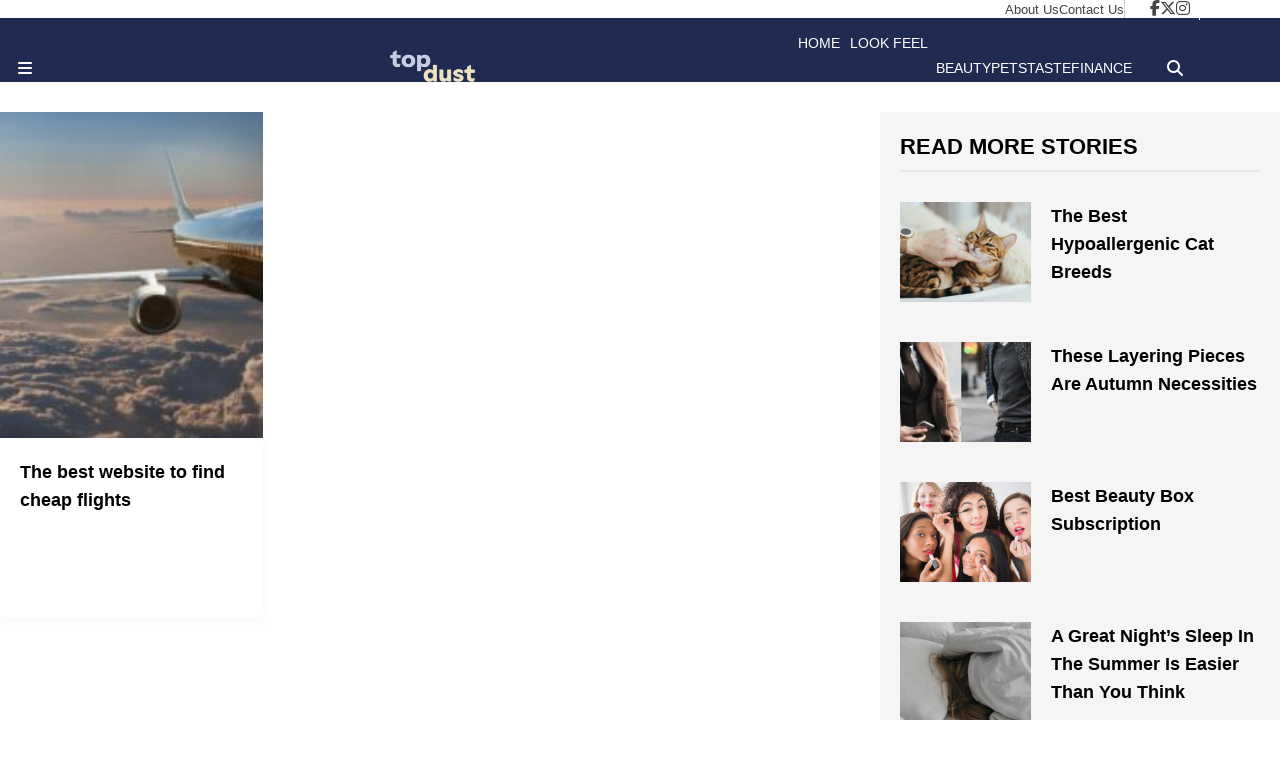

--- FILE ---
content_type: text/html; charset=UTF-8
request_url: https://www.topdust.com/tag/cheapest-airlines
body_size: 13869
content:

<!doctype html>
<html lang="en-US">

<head>
	<meta charset="UTF-8">
	<meta name="viewport" content="width=device-width, initial-scale=1">
	<link rel="profile" href="https://gmpg.org/xfn/11">

	<script
				type="text/javascript"
				src="https://app.termly.io/resource-blocker/eb087b28-39ab-4aeb-a733-5352e6eeaef1">
			</script><meta name='robots' content='index, follow, max-image-preview:large, max-snippet:-1, max-video-preview:-1' />

	<!-- This site is optimized with the Yoast SEO plugin v23.5 - https://yoast.com/wordpress/plugins/seo/ -->
	<title>cheapest airlines Archives - topdust</title>
	<link rel="canonical" href="https://www.topdust.com/tag/cheapest-airlines" />
	<meta property="og:locale" content="en_US" />
	<meta property="og:type" content="article" />
	<meta property="og:title" content="cheapest airlines Archives - topdust" />
	<meta property="og:url" content="https://www.topdust.com/tag/cheapest-airlines" />
	<meta property="og:site_name" content="topdust" />
	<meta name="twitter:card" content="summary_large_image" />
	<script type="application/ld+json" class="yoast-schema-graph">{"@context":"https://schema.org","@graph":[{"@type":"CollectionPage","@id":"https://www.topdust.com/tag/cheapest-airlines","url":"https://www.topdust.com/tag/cheapest-airlines","name":"cheapest airlines Archives - topdust","isPartOf":{"@id":"https://www.topdust.com/#website"},"primaryImageOfPage":{"@id":"https://www.topdust.com/tag/cheapest-airlines#primaryimage"},"image":{"@id":"https://www.topdust.com/tag/cheapest-airlines#primaryimage"},"thumbnailUrl":"https://www.topdust.com/wp-content/uploads/2017/04/origin-5.jpg","breadcrumb":{"@id":"https://www.topdust.com/tag/cheapest-airlines#breadcrumb"},"inLanguage":"en-US"},{"@type":"ImageObject","inLanguage":"en-US","@id":"https://www.topdust.com/tag/cheapest-airlines#primaryimage","url":"https://www.topdust.com/wp-content/uploads/2017/04/origin-5.jpg","contentUrl":"https://www.topdust.com/wp-content/uploads/2017/04/origin-5.jpg","width":506,"height":338,"caption":""},{"@type":"BreadcrumbList","@id":"https://www.topdust.com/tag/cheapest-airlines#breadcrumb","itemListElement":[{"@type":"ListItem","position":1,"name":"Home","item":"https://www.topdust.com/"},{"@type":"ListItem","position":2,"name":"cheapest airlines"}]},{"@type":"WebSite","@id":"https://www.topdust.com/#website","url":"https://www.topdust.com/","name":"topdust","description":"","publisher":{"@id":"https://www.topdust.com/#organization"},"potentialAction":[{"@type":"SearchAction","target":{"@type":"EntryPoint","urlTemplate":"https://www.topdust.com/?s={search_term_string}"},"query-input":{"@type":"PropertyValueSpecification","valueRequired":true,"valueName":"search_term_string"}}],"inLanguage":"en-US"},{"@type":"Organization","@id":"https://www.topdust.com/#organization","name":"topdust","url":"https://www.topdust.com/","logo":{"@type":"ImageObject","inLanguage":"en-US","@id":"https://www.topdust.com/#/schema/logo/image/","url":"https://www.topdust.com/wp-content/uploads/2024/10/topdust-logo.png","contentUrl":"https://www.topdust.com/wp-content/uploads/2024/10/topdust-logo.png","width":2729,"height":1013,"caption":"topdust"},"image":{"@id":"https://www.topdust.com/#/schema/logo/image/"}}]}</script>
	<!-- / Yoast SEO plugin. -->


<link rel='dns-prefetch' href='//www.topdust.com' />
<link rel='dns-prefetch' href='//kit.fontawesome.com' />
<link rel='dns-prefetch' href='//www.tiktok.com' />
<link rel='dns-prefetch' href='//www.instagram.com' />
<link rel='dns-prefetch' href='//www.googletagmanager.com' />
<link rel='dns-prefetch' href='//stats.wp.com' />
<link rel='dns-prefetch' href='//use.fontawesome.com' />
<link rel="alternate" type="application/rss+xml" title="topdust &raquo; Feed" href="https://www.topdust.com/feed" />
<link rel="alternate" type="application/rss+xml" title="topdust &raquo; Comments Feed" href="https://www.topdust.com/comments/feed" />
<link rel="alternate" type="application/rss+xml" title="topdust &raquo; cheapest airlines Tag Feed" href="https://www.topdust.com/tag/cheapest-airlines/feed" />
<style id='wp-img-auto-sizes-contain-inline-css'>
img:is([sizes=auto i],[sizes^="auto," i]){contain-intrinsic-size:3000px 1500px}
/*# sourceURL=wp-img-auto-sizes-contain-inline-css */
</style>
<style id='wp-emoji-styles-inline-css'>

	img.wp-smiley, img.emoji {
		display: inline !important;
		border: none !important;
		box-shadow: none !important;
		height: 1em !important;
		width: 1em !important;
		margin: 0 0.07em !important;
		vertical-align: -0.1em !important;
		background: none !important;
		padding: 0 !important;
	}
/*# sourceURL=wp-emoji-styles-inline-css */
</style>
<link rel='stylesheet' id='wp-block-library-css' href='https://www.topdust.com/wp-includes/css/dist/block-library/style.min.css?ver=6.9' media='all' />
<style id='global-styles-inline-css'>
:root{--wp--preset--aspect-ratio--square: 1;--wp--preset--aspect-ratio--4-3: 4/3;--wp--preset--aspect-ratio--3-4: 3/4;--wp--preset--aspect-ratio--3-2: 3/2;--wp--preset--aspect-ratio--2-3: 2/3;--wp--preset--aspect-ratio--16-9: 16/9;--wp--preset--aspect-ratio--9-16: 9/16;--wp--preset--color--black: #000000;--wp--preset--color--cyan-bluish-gray: #abb8c3;--wp--preset--color--white: #ffffff;--wp--preset--color--pale-pink: #f78da7;--wp--preset--color--vivid-red: #cf2e2e;--wp--preset--color--luminous-vivid-orange: #ff6900;--wp--preset--color--luminous-vivid-amber: #fcb900;--wp--preset--color--light-green-cyan: #7bdcb5;--wp--preset--color--vivid-green-cyan: #00d084;--wp--preset--color--pale-cyan-blue: #8ed1fc;--wp--preset--color--vivid-cyan-blue: #0693e3;--wp--preset--color--vivid-purple: #9b51e0;--wp--preset--gradient--vivid-cyan-blue-to-vivid-purple: linear-gradient(135deg,rgb(6,147,227) 0%,rgb(155,81,224) 100%);--wp--preset--gradient--light-green-cyan-to-vivid-green-cyan: linear-gradient(135deg,rgb(122,220,180) 0%,rgb(0,208,130) 100%);--wp--preset--gradient--luminous-vivid-amber-to-luminous-vivid-orange: linear-gradient(135deg,rgb(252,185,0) 0%,rgb(255,105,0) 100%);--wp--preset--gradient--luminous-vivid-orange-to-vivid-red: linear-gradient(135deg,rgb(255,105,0) 0%,rgb(207,46,46) 100%);--wp--preset--gradient--very-light-gray-to-cyan-bluish-gray: linear-gradient(135deg,rgb(238,238,238) 0%,rgb(169,184,195) 100%);--wp--preset--gradient--cool-to-warm-spectrum: linear-gradient(135deg,rgb(74,234,220) 0%,rgb(151,120,209) 20%,rgb(207,42,186) 40%,rgb(238,44,130) 60%,rgb(251,105,98) 80%,rgb(254,248,76) 100%);--wp--preset--gradient--blush-light-purple: linear-gradient(135deg,rgb(255,206,236) 0%,rgb(152,150,240) 100%);--wp--preset--gradient--blush-bordeaux: linear-gradient(135deg,rgb(254,205,165) 0%,rgb(254,45,45) 50%,rgb(107,0,62) 100%);--wp--preset--gradient--luminous-dusk: linear-gradient(135deg,rgb(255,203,112) 0%,rgb(199,81,192) 50%,rgb(65,88,208) 100%);--wp--preset--gradient--pale-ocean: linear-gradient(135deg,rgb(255,245,203) 0%,rgb(182,227,212) 50%,rgb(51,167,181) 100%);--wp--preset--gradient--electric-grass: linear-gradient(135deg,rgb(202,248,128) 0%,rgb(113,206,126) 100%);--wp--preset--gradient--midnight: linear-gradient(135deg,rgb(2,3,129) 0%,rgb(40,116,252) 100%);--wp--preset--font-size--small: 13px;--wp--preset--font-size--medium: 20px;--wp--preset--font-size--large: 36px;--wp--preset--font-size--x-large: 42px;--wp--preset--spacing--20: 0.44rem;--wp--preset--spacing--30: 0.67rem;--wp--preset--spacing--40: 1rem;--wp--preset--spacing--50: 1.5rem;--wp--preset--spacing--60: 2.25rem;--wp--preset--spacing--70: 3.38rem;--wp--preset--spacing--80: 5.06rem;--wp--preset--shadow--natural: 6px 6px 9px rgba(0, 0, 0, 0.2);--wp--preset--shadow--deep: 12px 12px 50px rgba(0, 0, 0, 0.4);--wp--preset--shadow--sharp: 6px 6px 0px rgba(0, 0, 0, 0.2);--wp--preset--shadow--outlined: 6px 6px 0px -3px rgb(255, 255, 255), 6px 6px rgb(0, 0, 0);--wp--preset--shadow--crisp: 6px 6px 0px rgb(0, 0, 0);}:where(.is-layout-flex){gap: 0.5em;}:where(.is-layout-grid){gap: 0.5em;}body .is-layout-flex{display: flex;}.is-layout-flex{flex-wrap: wrap;align-items: center;}.is-layout-flex > :is(*, div){margin: 0;}body .is-layout-grid{display: grid;}.is-layout-grid > :is(*, div){margin: 0;}:where(.wp-block-columns.is-layout-flex){gap: 2em;}:where(.wp-block-columns.is-layout-grid){gap: 2em;}:where(.wp-block-post-template.is-layout-flex){gap: 1.25em;}:where(.wp-block-post-template.is-layout-grid){gap: 1.25em;}.has-black-color{color: var(--wp--preset--color--black) !important;}.has-cyan-bluish-gray-color{color: var(--wp--preset--color--cyan-bluish-gray) !important;}.has-white-color{color: var(--wp--preset--color--white) !important;}.has-pale-pink-color{color: var(--wp--preset--color--pale-pink) !important;}.has-vivid-red-color{color: var(--wp--preset--color--vivid-red) !important;}.has-luminous-vivid-orange-color{color: var(--wp--preset--color--luminous-vivid-orange) !important;}.has-luminous-vivid-amber-color{color: var(--wp--preset--color--luminous-vivid-amber) !important;}.has-light-green-cyan-color{color: var(--wp--preset--color--light-green-cyan) !important;}.has-vivid-green-cyan-color{color: var(--wp--preset--color--vivid-green-cyan) !important;}.has-pale-cyan-blue-color{color: var(--wp--preset--color--pale-cyan-blue) !important;}.has-vivid-cyan-blue-color{color: var(--wp--preset--color--vivid-cyan-blue) !important;}.has-vivid-purple-color{color: var(--wp--preset--color--vivid-purple) !important;}.has-black-background-color{background-color: var(--wp--preset--color--black) !important;}.has-cyan-bluish-gray-background-color{background-color: var(--wp--preset--color--cyan-bluish-gray) !important;}.has-white-background-color{background-color: var(--wp--preset--color--white) !important;}.has-pale-pink-background-color{background-color: var(--wp--preset--color--pale-pink) !important;}.has-vivid-red-background-color{background-color: var(--wp--preset--color--vivid-red) !important;}.has-luminous-vivid-orange-background-color{background-color: var(--wp--preset--color--luminous-vivid-orange) !important;}.has-luminous-vivid-amber-background-color{background-color: var(--wp--preset--color--luminous-vivid-amber) !important;}.has-light-green-cyan-background-color{background-color: var(--wp--preset--color--light-green-cyan) !important;}.has-vivid-green-cyan-background-color{background-color: var(--wp--preset--color--vivid-green-cyan) !important;}.has-pale-cyan-blue-background-color{background-color: var(--wp--preset--color--pale-cyan-blue) !important;}.has-vivid-cyan-blue-background-color{background-color: var(--wp--preset--color--vivid-cyan-blue) !important;}.has-vivid-purple-background-color{background-color: var(--wp--preset--color--vivid-purple) !important;}.has-black-border-color{border-color: var(--wp--preset--color--black) !important;}.has-cyan-bluish-gray-border-color{border-color: var(--wp--preset--color--cyan-bluish-gray) !important;}.has-white-border-color{border-color: var(--wp--preset--color--white) !important;}.has-pale-pink-border-color{border-color: var(--wp--preset--color--pale-pink) !important;}.has-vivid-red-border-color{border-color: var(--wp--preset--color--vivid-red) !important;}.has-luminous-vivid-orange-border-color{border-color: var(--wp--preset--color--luminous-vivid-orange) !important;}.has-luminous-vivid-amber-border-color{border-color: var(--wp--preset--color--luminous-vivid-amber) !important;}.has-light-green-cyan-border-color{border-color: var(--wp--preset--color--light-green-cyan) !important;}.has-vivid-green-cyan-border-color{border-color: var(--wp--preset--color--vivid-green-cyan) !important;}.has-pale-cyan-blue-border-color{border-color: var(--wp--preset--color--pale-cyan-blue) !important;}.has-vivid-cyan-blue-border-color{border-color: var(--wp--preset--color--vivid-cyan-blue) !important;}.has-vivid-purple-border-color{border-color: var(--wp--preset--color--vivid-purple) !important;}.has-vivid-cyan-blue-to-vivid-purple-gradient-background{background: var(--wp--preset--gradient--vivid-cyan-blue-to-vivid-purple) !important;}.has-light-green-cyan-to-vivid-green-cyan-gradient-background{background: var(--wp--preset--gradient--light-green-cyan-to-vivid-green-cyan) !important;}.has-luminous-vivid-amber-to-luminous-vivid-orange-gradient-background{background: var(--wp--preset--gradient--luminous-vivid-amber-to-luminous-vivid-orange) !important;}.has-luminous-vivid-orange-to-vivid-red-gradient-background{background: var(--wp--preset--gradient--luminous-vivid-orange-to-vivid-red) !important;}.has-very-light-gray-to-cyan-bluish-gray-gradient-background{background: var(--wp--preset--gradient--very-light-gray-to-cyan-bluish-gray) !important;}.has-cool-to-warm-spectrum-gradient-background{background: var(--wp--preset--gradient--cool-to-warm-spectrum) !important;}.has-blush-light-purple-gradient-background{background: var(--wp--preset--gradient--blush-light-purple) !important;}.has-blush-bordeaux-gradient-background{background: var(--wp--preset--gradient--blush-bordeaux) !important;}.has-luminous-dusk-gradient-background{background: var(--wp--preset--gradient--luminous-dusk) !important;}.has-pale-ocean-gradient-background{background: var(--wp--preset--gradient--pale-ocean) !important;}.has-electric-grass-gradient-background{background: var(--wp--preset--gradient--electric-grass) !important;}.has-midnight-gradient-background{background: var(--wp--preset--gradient--midnight) !important;}.has-small-font-size{font-size: var(--wp--preset--font-size--small) !important;}.has-medium-font-size{font-size: var(--wp--preset--font-size--medium) !important;}.has-large-font-size{font-size: var(--wp--preset--font-size--large) !important;}.has-x-large-font-size{font-size: var(--wp--preset--font-size--x-large) !important;}
/*# sourceURL=global-styles-inline-css */
</style>

<style id='classic-theme-styles-inline-css'>
/*! This file is auto-generated */
.wp-block-button__link{color:#fff;background-color:#32373c;border-radius:9999px;box-shadow:none;text-decoration:none;padding:calc(.667em + 2px) calc(1.333em + 2px);font-size:1.125em}.wp-block-file__button{background:#32373c;color:#fff;text-decoration:none}
/*# sourceURL=/wp-includes/css/classic-themes.min.css */
</style>
<link rel='stylesheet' id='contact-form-7-css' href='https://www.topdust.com/wp-content/plugins/contact-form-7/includes/css/styles.css?ver=5.9.8' media='all' />
<link rel='stylesheet' id='topdust-style-css' href='https://www.topdust.com/wp-content/themes/topdust/style.css?ver=1768900173' media='all' />
<link rel='stylesheet' id='font-awesome-official-css' href='https://use.fontawesome.com/releases/v6.6.0/css/all.css' media='all' integrity="sha384-h/hnnw1Bi4nbpD6kE7nYfCXzovi622sY5WBxww8ARKwpdLj5kUWjRuyiXaD1U2JT" crossorigin="anonymous" />
<link rel='stylesheet' id='font-awesome-official-v4shim-css' href='https://use.fontawesome.com/releases/v6.6.0/css/v4-shims.css' media='all' integrity="sha384-Heamg4F/EELwbmnBJapxaWTkcdX/DCrJpYgSshI5BkI7xghn3RvDcpG+1xUJt/7K" crossorigin="anonymous" />
<script src="https://www.topdust.com/wp-includes/js/jquery/jquery.min.js?ver=3.7.1" id="jquery-core-js"></script>
<script src="https://www.topdust.com/wp-includes/js/jquery/jquery-migrate.min.js?ver=3.4.1" id="jquery-migrate-js"></script>

<!-- Google tag (gtag.js) snippet added by Site Kit -->

<!-- Google Analytics snippet added by Site Kit -->
<script src="https://www.googletagmanager.com/gtag/js?id=GT-K4ZVWMF" id="google_gtagjs-js" async></script>
<script id="google_gtagjs-js-after">
window.dataLayer = window.dataLayer || [];function gtag(){dataLayer.push(arguments);}
gtag("set","linker",{"domains":["www.topdust.com"]});
gtag("js", new Date());
gtag("set", "developer_id.dZTNiMT", true);
gtag("config", "GT-K4ZVWMF");
//# sourceURL=google_gtagjs-js-after
</script>

<!-- End Google tag (gtag.js) snippet added by Site Kit -->
<link rel="https://api.w.org/" href="https://www.topdust.com/wp-json/" /><link rel="alternate" title="JSON" type="application/json" href="https://www.topdust.com/wp-json/wp/v2/tags/9053" /><link rel="EditURI" type="application/rsd+xml" title="RSD" href="https://www.topdust.com/xmlrpc.php?rsd" />
<meta name="generator" content="WordPress 6.9" />
<meta name="generator" content="Site Kit by Google 1.136.0" />		<script type="text/javascript">
				(function(c,l,a,r,i,t,y){
					c[a]=c[a]||function(){(c[a].q=c[a].q||[]).push(arguments)};t=l.createElement(r);t.async=1;
					t.src="https://www.clarity.ms/tag/"+i+"?ref=wordpress";y=l.getElementsByTagName(r)[0];y.parentNode.insertBefore(t,y);
				})(window, document, "clarity", "script", "ok3dc35dx4");
		</script>
			<style>img#wpstats{display:none}</style>
		<meta name="google-site-verification" content="4TaxXH0CcOCN2JKZcvRSoHkm7mbpuxEnHm-RXGHRdYA"><meta name="generator" content="Elementor 3.24.0; features: e_font_icon_svg, additional_custom_breakpoints, e_optimized_control_loading, e_element_cache; settings: css_print_method-external, google_font-enabled, font_display-swap">
			<style>
				.e-con.e-parent:nth-of-type(n+4):not(.e-lazyloaded):not(.e-no-lazyload),
				.e-con.e-parent:nth-of-type(n+4):not(.e-lazyloaded):not(.e-no-lazyload) * {
					background-image: none !important;
				}
				@media screen and (max-height: 1024px) {
					.e-con.e-parent:nth-of-type(n+3):not(.e-lazyloaded):not(.e-no-lazyload),
					.e-con.e-parent:nth-of-type(n+3):not(.e-lazyloaded):not(.e-no-lazyload) * {
						background-image: none !important;
					}
				}
				@media screen and (max-height: 640px) {
					.e-con.e-parent:nth-of-type(n+2):not(.e-lazyloaded):not(.e-no-lazyload),
					.e-con.e-parent:nth-of-type(n+2):not(.e-lazyloaded):not(.e-no-lazyload) * {
						background-image: none !important;
					}
				}
			</style>
			<style type="text/css">.saboxplugin-wrap{-webkit-box-sizing:border-box;-moz-box-sizing:border-box;-ms-box-sizing:border-box;box-sizing:border-box;border:1px solid #eee;width:100%;clear:both;display:block;overflow:hidden;word-wrap:break-word;position:relative}.saboxplugin-wrap .saboxplugin-gravatar{float:left;padding:0 20px 20px 20px}.saboxplugin-wrap .saboxplugin-gravatar img{max-width:100px;height:auto;border-radius:0;}.saboxplugin-wrap .saboxplugin-authorname{font-size:18px;line-height:1;margin:20px 0 0 20px;display:block}.saboxplugin-wrap .saboxplugin-authorname a{text-decoration:none}.saboxplugin-wrap .saboxplugin-authorname a:focus{outline:0}.saboxplugin-wrap .saboxplugin-desc{display:block;margin:5px 20px}.saboxplugin-wrap .saboxplugin-desc a{text-decoration:underline}.saboxplugin-wrap .saboxplugin-desc p{margin:5px 0 12px}.saboxplugin-wrap .saboxplugin-web{margin:0 20px 15px;text-align:left}.saboxplugin-wrap .sab-web-position{text-align:right}.saboxplugin-wrap .saboxplugin-web a{color:#ccc;text-decoration:none}.saboxplugin-wrap .saboxplugin-socials{position:relative;display:block;background:#fcfcfc;padding:5px;border-top:1px solid #eee}.saboxplugin-wrap .saboxplugin-socials a svg{width:20px;height:20px}.saboxplugin-wrap .saboxplugin-socials a svg .st2{fill:#fff; transform-origin:center center;}.saboxplugin-wrap .saboxplugin-socials a svg .st1{fill:rgba(0,0,0,.3)}.saboxplugin-wrap .saboxplugin-socials a:hover{opacity:.8;-webkit-transition:opacity .4s;-moz-transition:opacity .4s;-o-transition:opacity .4s;transition:opacity .4s;box-shadow:none!important;-webkit-box-shadow:none!important}.saboxplugin-wrap .saboxplugin-socials .saboxplugin-icon-color{box-shadow:none;padding:0;border:0;-webkit-transition:opacity .4s;-moz-transition:opacity .4s;-o-transition:opacity .4s;transition:opacity .4s;display:inline-block;color:#fff;font-size:0;text-decoration:inherit;margin:5px;-webkit-border-radius:0;-moz-border-radius:0;-ms-border-radius:0;-o-border-radius:0;border-radius:0;overflow:hidden}.saboxplugin-wrap .saboxplugin-socials .saboxplugin-icon-grey{text-decoration:inherit;box-shadow:none;position:relative;display:-moz-inline-stack;display:inline-block;vertical-align:middle;zoom:1;margin:10px 5px;color:#444;fill:#444}.clearfix:after,.clearfix:before{content:' ';display:table;line-height:0;clear:both}.ie7 .clearfix{zoom:1}.saboxplugin-socials.sabox-colored .saboxplugin-icon-color .sab-twitch{border-color:#38245c}.saboxplugin-socials.sabox-colored .saboxplugin-icon-color .sab-addthis{border-color:#e91c00}.saboxplugin-socials.sabox-colored .saboxplugin-icon-color .sab-behance{border-color:#003eb0}.saboxplugin-socials.sabox-colored .saboxplugin-icon-color .sab-delicious{border-color:#06c}.saboxplugin-socials.sabox-colored .saboxplugin-icon-color .sab-deviantart{border-color:#036824}.saboxplugin-socials.sabox-colored .saboxplugin-icon-color .sab-digg{border-color:#00327c}.saboxplugin-socials.sabox-colored .saboxplugin-icon-color .sab-dribbble{border-color:#ba1655}.saboxplugin-socials.sabox-colored .saboxplugin-icon-color .sab-facebook{border-color:#1e2e4f}.saboxplugin-socials.sabox-colored .saboxplugin-icon-color .sab-flickr{border-color:#003576}.saboxplugin-socials.sabox-colored .saboxplugin-icon-color .sab-github{border-color:#264874}.saboxplugin-socials.sabox-colored .saboxplugin-icon-color .sab-google{border-color:#0b51c5}.saboxplugin-socials.sabox-colored .saboxplugin-icon-color .sab-googleplus{border-color:#96271a}.saboxplugin-socials.sabox-colored .saboxplugin-icon-color .sab-html5{border-color:#902e13}.saboxplugin-socials.sabox-colored .saboxplugin-icon-color .sab-instagram{border-color:#1630aa}.saboxplugin-socials.sabox-colored .saboxplugin-icon-color .sab-linkedin{border-color:#00344f}.saboxplugin-socials.sabox-colored .saboxplugin-icon-color .sab-pinterest{border-color:#5b040e}.saboxplugin-socials.sabox-colored .saboxplugin-icon-color .sab-reddit{border-color:#992900}.saboxplugin-socials.sabox-colored .saboxplugin-icon-color .sab-rss{border-color:#a43b0a}.saboxplugin-socials.sabox-colored .saboxplugin-icon-color .sab-sharethis{border-color:#5d8420}.saboxplugin-socials.sabox-colored .saboxplugin-icon-color .sab-skype{border-color:#00658a}.saboxplugin-socials.sabox-colored .saboxplugin-icon-color .sab-soundcloud{border-color:#995200}.saboxplugin-socials.sabox-colored .saboxplugin-icon-color .sab-spotify{border-color:#0f612c}.saboxplugin-socials.sabox-colored .saboxplugin-icon-color .sab-stackoverflow{border-color:#a95009}.saboxplugin-socials.sabox-colored .saboxplugin-icon-color .sab-steam{border-color:#006388}.saboxplugin-socials.sabox-colored .saboxplugin-icon-color .sab-user_email{border-color:#b84e05}.saboxplugin-socials.sabox-colored .saboxplugin-icon-color .sab-stumbleUpon{border-color:#9b280e}.saboxplugin-socials.sabox-colored .saboxplugin-icon-color .sab-tumblr{border-color:#10151b}.saboxplugin-socials.sabox-colored .saboxplugin-icon-color .sab-twitter{border-color:#0967a0}.saboxplugin-socials.sabox-colored .saboxplugin-icon-color .sab-vimeo{border-color:#0d7091}.saboxplugin-socials.sabox-colored .saboxplugin-icon-color .sab-windows{border-color:#003f71}.saboxplugin-socials.sabox-colored .saboxplugin-icon-color .sab-whatsapp{border-color:#003f71}.saboxplugin-socials.sabox-colored .saboxplugin-icon-color .sab-wordpress{border-color:#0f3647}.saboxplugin-socials.sabox-colored .saboxplugin-icon-color .sab-yahoo{border-color:#14002d}.saboxplugin-socials.sabox-colored .saboxplugin-icon-color .sab-youtube{border-color:#900}.saboxplugin-socials.sabox-colored .saboxplugin-icon-color .sab-xing{border-color:#000202}.saboxplugin-socials.sabox-colored .saboxplugin-icon-color .sab-mixcloud{border-color:#2475a0}.saboxplugin-socials.sabox-colored .saboxplugin-icon-color .sab-vk{border-color:#243549}.saboxplugin-socials.sabox-colored .saboxplugin-icon-color .sab-medium{border-color:#00452c}.saboxplugin-socials.sabox-colored .saboxplugin-icon-color .sab-quora{border-color:#420e00}.saboxplugin-socials.sabox-colored .saboxplugin-icon-color .sab-meetup{border-color:#9b181c}.saboxplugin-socials.sabox-colored .saboxplugin-icon-color .sab-goodreads{border-color:#000}.saboxplugin-socials.sabox-colored .saboxplugin-icon-color .sab-snapchat{border-color:#999700}.saboxplugin-socials.sabox-colored .saboxplugin-icon-color .sab-500px{border-color:#00557f}.saboxplugin-socials.sabox-colored .saboxplugin-icon-color .sab-mastodont{border-color:#185886}.sabox-plus-item{margin-bottom:20px}@media screen and (max-width:480px){.saboxplugin-wrap{text-align:center}.saboxplugin-wrap .saboxplugin-gravatar{float:none;padding:20px 0;text-align:center;margin:0 auto;display:block}.saboxplugin-wrap .saboxplugin-gravatar img{float:none;display:inline-block;display:-moz-inline-stack;vertical-align:middle;zoom:1}.saboxplugin-wrap .saboxplugin-desc{margin:0 10px 20px;text-align:center}.saboxplugin-wrap .saboxplugin-authorname{text-align:center;margin:10px 0 20px}}body .saboxplugin-authorname a,body .saboxplugin-authorname a:hover{box-shadow:none;-webkit-box-shadow:none}a.sab-profile-edit{font-size:16px!important;line-height:1!important}.sab-edit-settings a,a.sab-profile-edit{color:#0073aa!important;box-shadow:none!important;-webkit-box-shadow:none!important}.sab-edit-settings{margin-right:15px;position:absolute;right:0;z-index:2;bottom:10px;line-height:20px}.sab-edit-settings i{margin-left:5px}.saboxplugin-socials{line-height:1!important}.rtl .saboxplugin-wrap .saboxplugin-gravatar{float:right}.rtl .saboxplugin-wrap .saboxplugin-authorname{display:flex;align-items:center}.rtl .saboxplugin-wrap .saboxplugin-authorname .sab-profile-edit{margin-right:10px}.rtl .sab-edit-settings{right:auto;left:0}img.sab-custom-avatar{max-width:75px;}.saboxplugin-wrap {margin-top:20px; margin-bottom:0px; padding: 0px 0px }.saboxplugin-wrap .saboxplugin-authorname {font-size:18px; line-height:25px;}.saboxplugin-wrap .saboxplugin-desc p, .saboxplugin-wrap .saboxplugin-desc {font-size:14px !important; line-height:21px !important;}.saboxplugin-wrap .saboxplugin-web {font-size:14px;}.saboxplugin-wrap .saboxplugin-socials a svg {width:18px;height:18px;}</style><link rel="icon" href="https://www.topdust.com/wp-content/uploads/2024/10/cropped-topdust-site-icon-32x32.png" sizes="32x32" />
<link rel="icon" href="https://www.topdust.com/wp-content/uploads/2024/10/cropped-topdust-site-icon-192x192.png" sizes="192x192" />
<link rel="apple-touch-icon" href="https://www.topdust.com/wp-content/uploads/2024/10/cropped-topdust-site-icon-180x180.png" />
<meta name="msapplication-TileImage" content="https://www.topdust.com/wp-content/uploads/2024/10/cropped-topdust-site-icon-270x270.png" />
		<style id="wp-custom-css">
			[id^="topdust_incontent_"]:before{
	display:none;
}
/* Wrapper */
.sticky-cta-wrap {
  position: fixed;
  bottom: 20px;
  right: 20px;
  display: flex;
  align-items: center;
  gap: 10px;
  z-index: 9999;
}

/* Button */
.sticky-cta {
  background: #0073aa;
  color: #fff;
  padding: 14px 22px;
  border-radius: 50px;
  font-size: 16px;
  font-weight: 600;
  text-decoration: none;
  box-shadow: 0 4px 12px rgba(0,0,0,0.2);
  transition: all 0.3s ease;
}

.sticky-cta:hover {
  background: #005177;
  transform: translateY(-3px);
}

/* Close "X" */
.sticky-cta-close {
  cursor: pointer;
  font-size: 20px;
  color: #666;
  background: #fff;
  border: 2px solid #ccc;
  border-radius: 50%;
  width: 28px;
  height: 28px;
  line-height: 24px;
  text-align: center;
  font-weight: bold;
  transition: all 0.2s ease;
}

.sticky-cta-close:hover {
  background: #eee;
  color: #000;
}

/* ================================
   HEADER BANNER LOGO SIZE
===============================  */ 
/*Mobile*/
@media screen and (max-width: 768px) {
  .header-menu__logo img {
    max-height: 28px;
  }
}

/*Tablet*/
@media screen and (min-width: 768px) and (max-width: 1024px) {
  .header-menu__logo img {
    max-height: 30px;
  }
}

/* ================================
   SPONCON HEADER BANNER
===============================  */ 
/*Desktop*/
@media screen and (min-width: 1025px) {
  .alt-header__container {
    height: 64px;
    padding: 6px 12px;
  }
}
/*Mobile*/
@media screen and (max-width: 767px) {
  .alt-header__container {
    height: 56px;
  }
}
/*Tablet*/
@media screen and (min-width: 768px) and (max-width: 1024px) {
  .alt-header__container {
    height: 60px;
  }
}

/* ================================
   SPONCON CONTENT WIDTH
===============================  */ 
/*Desktop*/
@media screen and (min-width: 1025px) {
  .alt-post__content {
    max-width: 100%;
    margin: 0 auto;
  }
}

/* ================================
   SPONCON TITLE
===============================  */ 
/*Desktop*/
@media screen and (min-width: 1025px) {
  .alt-post__title {
    line-height: 1.2;
    margin-bottom: 12px;
		max-width: 100%;
  }
}
/*Mobile*/
@media screen and (max-width: 767px) {
  .alt-post__title {
    font-size: 26px;
    line-height: 1.25;
    margin-bottom: 8px;
  }
}
/*Tablet*/
@media screen and (min-width: 768px) and (max-width: 1024px) {
  .alt-post__title {
    font-size: 32px;
    line-height: 1.2;
    margin-bottom: 10px;
  }
}

/* ================================
   SPONCON HERO IMAGE
===============================  */ 
/*Desktop*/
@media screen and (min-width: 1025px) {
  .alt-post__image {
    display: block;
    max-width: 1170px;
    width: 100%;
    height: auto;
    max-height: 420px;
    object-fit: cover;
    object-position: center;
    margin: 0 auto 20px auto;
   /* padding-left: 150px; 
    padding-right: 150px; */
    box-sizing: border-box;
    border-radius: 6px;
  }
}
/*Mobile*/
@media screen and (max-width: 767px) {
  .alt-post__image {
    max-height: 240px;
		object-fit: cover;
  }
}
/*Tablet*/
@media screen and (min-width: 768px) and (max-width: 1024px) {
  .alt-post__image {
    max-height: 360px;
  }
}

/* ================================
   Bullets & Line Items
===============================  */ 
/*Desktop*/
/*@media screen and (min-width: 1025px) {
	.alt-post__content ul,
	.alt-post__content li {
	}
}*/

/*Mobile*/
/*@media screen and (max-width: 767px) {
	.alt-post__content ul,
	.alt-post__content li {
		
	}
}*/

/*Tablet*/
/*@media screen and (min-width: 768px) and (max-width: 1024px) {
	.alt-post__content ul,
	.alt-post__content li {
		
	}
}*/		</style>
		<style id="wpforms-css-vars-root">
				:root {
					--wpforms-field-border-radius: 3px;
--wpforms-field-border-style: solid;
--wpforms-field-border-size: 1px;
--wpforms-field-background-color: #ffffff;
--wpforms-field-border-color: rgba( 0, 0, 0, 0.25 );
--wpforms-field-border-color-spare: rgba( 0, 0, 0, 0.25 );
--wpforms-field-text-color: rgba( 0, 0, 0, 0.7 );
--wpforms-field-menu-color: #ffffff;
--wpforms-label-color: rgba( 0, 0, 0, 0.85 );
--wpforms-label-sublabel-color: rgba( 0, 0, 0, 0.55 );
--wpforms-label-error-color: #d63637;
--wpforms-button-border-radius: 3px;
--wpforms-button-border-style: none;
--wpforms-button-border-size: 1px;
--wpforms-button-background-color: #066aab;
--wpforms-button-border-color: #066aab;
--wpforms-button-text-color: #ffffff;
--wpforms-page-break-color: #066aab;
--wpforms-background-image: none;
--wpforms-background-position: center center;
--wpforms-background-repeat: no-repeat;
--wpforms-background-size: cover;
--wpforms-background-width: 100px;
--wpforms-background-height: 100px;
--wpforms-background-color: rgba( 0, 0, 0, 0 );
--wpforms-background-url: none;
--wpforms-container-padding: 0px;
--wpforms-container-border-style: none;
--wpforms-container-border-width: 1px;
--wpforms-container-border-color: #000000;
--wpforms-container-border-radius: 3px;
--wpforms-field-size-input-height: 43px;
--wpforms-field-size-input-spacing: 15px;
--wpforms-field-size-font-size: 16px;
--wpforms-field-size-line-height: 19px;
--wpforms-field-size-padding-h: 14px;
--wpforms-field-size-checkbox-size: 16px;
--wpforms-field-size-sublabel-spacing: 5px;
--wpforms-field-size-icon-size: 1;
--wpforms-label-size-font-size: 16px;
--wpforms-label-size-line-height: 19px;
--wpforms-label-size-sublabel-font-size: 14px;
--wpforms-label-size-sublabel-line-height: 17px;
--wpforms-button-size-font-size: 17px;
--wpforms-button-size-height: 41px;
--wpforms-button-size-padding-h: 15px;
--wpforms-button-size-margin-top: 10px;
--wpforms-container-shadow-size-box-shadow: none;

				}
			</style></head>

<body>
	<header class="header">

		<nav class="header-bar container">
			<ul class="header-bar__list">

										<li class="header-bar__item"> 
							<a href="https://www.topdust.com/about-us" class="header-bar__link">About Us</a>
						</li>
										<li class="header-bar__item"> 
							<a href="https://www.topdust.com/contact-us" class="header-bar__link">Contact Us</a>
						</li>
				
				<li class="header-bar__item"> 
					<a href="https://www.facebook.com/topdust/" class="header-bar__link header-bar__social"
						aria-label="Topdust on Facebook"> <i class="fa-brands fa-facebook-f" aria-hidden="true"></i>
					</a>
				</li>
				
				<li class="header-bar__item">
					<a href="https://twitter.com/topdust" class="header-bar__link header-bar__social" aria-label="Topdust on X">
						<i class="fa-brands fa-x-twitter" aria-hidden="true"></i> 
					</a>
				</li>
				
				<li class="header-bar__item">
					<a href="https://www.instagram.com/topdust" class="header-bar__link header-bar__social" aria-label="Topdust on Instagram">
						<i class="fa-brands fa-instagram" aria-hidden="true"></i>
					</a>
				</li>
			</ul>
		</nav>

		<nav class="header-menu ">
			<div class="container header-menu__container">

				<button type="button" id="menu-toggler" class="header__menu-button">
					<i class="fa fa-bars" aria-hidden="true"></i>
				</button>

				<ul class="header-menu__list">

					<li class="header-menu__item">
						<a href="https://www.topdust.com" class="header-menu__logo">
							<img src="https://www.topdust.com/wp-content/themes/topdust/img/topdust-logo.png" alt="Topdust" loading="lazy" decoding="async">
						</a>
					</li>

												<li class="header-menu__item">
								<a href="https://www.topdust.com/category/home-goods" class="header-menu__link">Home Goods</a> 
							</li>
													<li class="header-menu__item">
								<a href="https://www.topdust.com/category/look-good" class="header-menu__link">Look Good</a> 
							</li>
													<li class="header-menu__item">
								<a href="https://www.topdust.com/category/feel-good" class="header-menu__link">Feel Good</a> 
							</li>
													<li class="header-menu__item">
								<a href="https://www.topdust.com/category/topdust-beauty" class="header-menu__link">Beauty</a> 
							</li>
													<li class="header-menu__item">
								<a href="https://www.topdust.com/category/pets" class="header-menu__link">Pets</a> 
							</li>
													<li class="header-menu__item">
								<a href="https://www.topdust.com/category/taste" class="header-menu__link">Taste</a> 
							</li>
													<li class="header-menu__item">
								<a href="https://www.topdust.com/category/finance" class="header-menu__link">Finance</a> 
							</li>
											<li class="header-bar__item header-bar__item-social"> 
						<a href="https://www.facebook.com/topdust/" class="header-menu__social" aria-label="Topdust on Facebook">
							<i class="fa-brands fa-facebook-f" aria-hidden="true"></i>
						</a>
					</li>
					
					<li class="header-bar__item header-bar__item-social">
						<a href="https://twitter.com/topdust" class="header-menu__social" aria-label="Topdust on X">
							<i class="fa-brands fa-x-twitter" aria-hidden="true"></i>
						</a>
					</li>
					
					<li class="header-bar__item header-bar__item-social">
						<a href="https://www.instagram.com/topdust" class="header-menu__social" aria-label="Topdust on Instagram">
							<i class="fa-brands fa-instagram" aria-hidden="true"></i>
						</a>
					</li>

				</ul> 
				
				<div class="search-header">
					<button type="button" class="header__search" aria-label="Open search">
						<i class="icon fa fa-search" aria-hidden="true"></i>
					</button>
					
					<form action="/search" method="GET" class="search-header__form">
						<button type="submit" class="search-header__submit" aria-label="Submit">
							<i class="icon fa fa-search" aria-hidden="true"></i>
						</button> 

						<input type="text" class="search-header__input" id="search-header-q" name="q" placeholder="Search" value="">

						<button type="button" class="search-header__close" aria-label="Close search">
							<i class="icon fa-solid fa-x"></i>
                	    </button> 
					</form>
            	</div>

			</div>
		</nav>
	</header>

	<nav class="menu">
    <ul class="menu__list">

                    <li class="menu__item">
                <a href="https://www.topdust.com/" class="menu__link ">Home</a> 
            </li>
                    <li class="menu__item">
                <a href="https://www.topdust.com/about-us" class="menu__link menu__item--divider">About Us</a> 
            </li>
                    <li class="menu__item">
                <a href="https://www.topdust.com/contact-us" class="menu__link ">Contact Us</a> 
            </li>
                    <li class="menu__item">
                <a href="https://www.topdust.com/privacy-policy" class="menu__link ">Privacy Policy</a> 
            </li>
                    <li class="menu__item">
                <a href="https://www.topdust.com/terms-conditions" class="menu__link ">Terms &amp; Conditions</a> 
            </li>
            </ul> 
    
    <button type="button" class="menu__close" aria-label="Close menu"></button>
</nav>


<main class="single-page">
    
    <section class="container category-section">

        <div class="category-section__posts col-3">
            
    <article
            class="small-post small-post--with-shadow small-post--vertical"
    >

        <div class="small-post__wrapper-image">

                            <img src="https://www.topdust.com/wp-content/uploads/2017/04/origin-5-300x200.jpg" alt="The best website to find cheap flights" >
            
            
        </div>

        <div class="small-post__content">

            
            <h2 class="small-post__title">
                <a href="https://www.topdust.com/the-best-cheap-flight-website-2378702963" class="small-post__link">
                    The best website to find cheap flights                </a>
            </h2>

            
                            <div class="small-post__text">
                    <p>Skiplagged is the only flights website you'll ever need again</p>                </div>
                    </div>
    </article>

        </div>

        <div class="category-section__posts category-section__posts--row load-more"
            data-type="tag"
            data-handler="load-more"
            data-exclude-posts=""
            data-max-page="1"
            data-tag="cheapest-airlines"
            data-page="1"
        >
                    </div>

        
    </section>

    <aside class="single-page__sidebar">

                    <section class="container category-section category-section--gray-small">
                <div class="category-section__navigation" style="--color: var(--border-color-divider)">
                    <h2 class="category-section__name">Read More Stories</h2>
                </div>
        
                <div class="category-section__posts category-section__posts--sidebar">
        
                    
    <article
            class="small-post  small-post--horizontal"
    >

        <div class="small-post__wrapper-image">

                            <img src="https://www.topdust.com/wp-content/uploads/2018/01/origin-4-300x200.jpg" alt="The Best Hypoallergenic Cat Breeds" >
            
            
        </div>

        <div class="small-post__content">

            
            <h2 class="small-post__title">
                <a href="https://www.topdust.com/hypoallergenic-cat-breeds-2528115058" class="small-post__link">
                    The Best Hypoallergenic Cat Breeds                </a>
            </h2>

            
                    </div>
    </article>


    <article
            class="small-post  small-post--horizontal"
    >

        <div class="small-post__wrapper-image">

                            <img src="https://www.topdust.com/wp-content/uploads/2019/09/origin-5-300x122.jpg" alt="These Layering Pieces Are Autumn Necessities" >
            
            
        </div>

        <div class="small-post__content">

            
            <h2 class="small-post__title">
                <a href="https://www.topdust.com/layering-pieces-autumn-necessities-2640583287" class="small-post__link">
                    These Layering Pieces Are Autumn Necessities                </a>
            </h2>

            
                    </div>
    </article>


    <article
            class="small-post  small-post--horizontal"
    >

        <div class="small-post__wrapper-image">

                            <img src="https://www.topdust.com/wp-content/uploads/2015/08/origin-1-300x200.jpg" alt="Best Beauty Box Subscription" >
            
            
        </div>

        <div class="small-post__content">

            
            <h2 class="small-post__title">
                <a href="https://www.topdust.com/best-beauty-box-subscription-1577577388" class="small-post__link">
                    Best Beauty Box Subscription                </a>
            </h2>

            
                    </div>
    </article>


    <article
            class="small-post  small-post--horizontal"
    >

        <div class="small-post__wrapper-image">

                            <img src="https://www.topdust.com/wp-content/uploads/2022/07/origin-16-199x300.jpg" alt="A Great Night’s Sleep In The Summer Is Easier Than You Think" >
            
            
        </div>

        <div class="small-post__content">

            
            <h2 class="small-post__title">
                <a href="https://www.topdust.com/sleeping-summer-heatwave-2657687767" class="small-post__link">
                    A Great Night’s Sleep In The Summer Is Easier Than You Think                </a>
            </h2>

            
                    </div>
    </article>


    <article
            class="small-post  small-post--horizontal"
    >

        <div class="small-post__wrapper-image">

                            <img src="https://www.topdust.com/wp-content/uploads/2016/10/origin-1-300x200.jpg" alt="Travel the World With the Greatest of Ease: Best Carry-On Luggage Under $200" >
            
            
        </div>

        <div class="small-post__content">

            
            <h2 class="small-post__title">
                <a href="https://www.topdust.com/travel-the-world-with-the-greatest-of-ease-best-carry-on-luggage-under-2061813991" class="small-post__link">
                    Travel the World With the Greatest of Ease: Best Carry-On Luggage Under $200                </a>
            </h2>

            
                    </div>
    </article>


                </div>
            </section>
                        
                    <section class="container category-section category-section--gray-small">
                <div class="category-section__navigation" style="--color: var(--border-color-divider)">
                    <h2 class="category-section__name">Topdust Deals</h2>
                </div>
        
                <div class="category-section__posts category-section__posts--sidebar">
                    
    <article
            class="small-post  small-post--horizontal"
    >

        <div class="small-post__wrapper-image">

                            <img src="https://www.topdust.com/wp-content/uploads/2019/03/origin-8-300x167.jpg" alt="Get The Body You've Always Dreamed of With Splendid Spoon" >
            
            
        </div>

        <div class="small-post__content">

            
            <h2 class="small-post__title">
                <a href="https://www.topdust.com/splendid-spoon-is-changing-how-people-are-dieting-2631643818" class="small-post__link">
                    Get The Body You've Always Dreamed of With Splendid Spoon                </a>
            </h2>

            
                    </div>
    </article>


    <article
            class="small-post  small-post--horizontal"
    >

        <div class="small-post__wrapper-image">

                            <img src="https://www.topdust.com/wp-content/uploads/2020/12/origin-300x200.jpg" alt="I Never Thought A Cleaning Service Would Be Helpful" >
            
            
        </div>

        <div class="small-post__content">

            
            <h2 class="small-post__title">
                <a href="https://www.topdust.com/home-cleaning-services-handy-2649709161" class="small-post__link">
                    I Never Thought A Cleaning Service Would Be Helpful                </a>
            </h2>

            
                    </div>
    </article>

                </div>
            </section>
                </aside>
</main>

	<section class="container category-section ">
		<div class="category-section__navigation" style="--color: var(--border-color-divider)">
			<h2 class="category-section__name">Sponsored Content</h2>
		</div>

		<div class="category-section__posts category-section__posts--sponsored col-3">
			
    <article
            class="small-post small-post--vertical-bg-img small-post--vertical"
    >

        <div class="small-post__wrapper-image">

                            <img src="https://www.topdust.com/wp-content/uploads/2018/10/origin-20-300x200.jpg" alt="Why Dogs Everywhere Are Barking For Bark’s New Super Chewer Box" >
            
            
        </div>

        <div class="small-post__content">

            
            <h2 class="small-post__title">
                <a href="https://www.topdust.com/why-dogs-everywhere-are-barking-for-barks-new-super-chewer-box-2638967772" class="small-post__link">
                    Why Dogs Everywhere Are Barking For Bark’s New Super Chewer Box                </a>
            </h2>

            
                    </div>
    </article>


    <article
            class="small-post small-post--vertical-bg-img small-post--vertical"
    >

        <div class="small-post__wrapper-image">

                            <img src="https://www.topdust.com/wp-content/uploads/2021/04/origin-16-300x200.jpg" alt="Our Editors Tried Factor, Here’s The Lowdown" >
            
            
        </div>

        <div class="small-post__content">

            
            <h2 class="small-post__title">
                <a href="https://www.topdust.com/factor-meals-editors-review-2652743248" class="small-post__link">
                    Our Editors Tried Factor, Here’s The Lowdown                </a>
            </h2>

            
                    </div>
    </article>


    <article
            class="small-post small-post--vertical-bg-img small-post--vertical"
    >

        <div class="small-post__wrapper-image">

                            <img src="https://www.topdust.com/wp-content/uploads/2020/11/origin-18-225x300.jpg" alt="This Savage X Fenty Onesie Is The Perfect Gift For 2020" >
            
            
        </div>

        <div class="small-post__content">

            
            <h2 class="small-post__title">
                <a href="https://www.topdust.com/this-savage-x-fenty-onesie-is-the-perfect-gift-for-2020-2648998672" class="small-post__link">
                    This Savage X Fenty Onesie Is The Perfect Gift For 2020                </a>
            </h2>

            
                    </div>
    </article>

		</div>
	</section>


<footer class="footer">
	<div class="container footer__container">
		<div class="footer__block-logo">
			<a href="https://www.topdust.com" class="footer__logo"> 
				<img src="https://www.topdust.com/wp-content/themes/topdust/img/topdust-logo__main.png" alt="Topdust" loading="lazy" decoding="async">
			</a>
			
			<p class="footer__copyright"> 
				<span>Copyright © 2026</span> 
				<span>All rights reserved</span>
			</p>
		</div>

					<nav class="footer__menu">
				<ul class="footer__menu-list">
										
						<li class="footer__menu-item">
							<a href="https://www.topdust.com/about-us" class="footer__menu-link">About Us</a>
						</li>
					
										
						<li class="footer__menu-item">
							<a href="https://www.topdust.com/contact-us" class="footer__menu-link">Contact Us</a>
						</li>
					
										
						<li class="footer__menu-item">
							<a href="https://www.topdust.com/terms-conditions" class="footer__menu-link">Terms &amp; Conditions</a>
						</li>
					
										
						<li class="footer__menu-item">
							<a href="https://www.topdust.com/privacy-policy" class="footer__menu-link">Privacy Policy</a>
						</li>
					
									</ul>
			</nav>
			</div>
</footer>

<script type="speculationrules">
{"prefetch":[{"source":"document","where":{"and":[{"href_matches":"/*"},{"not":{"href_matches":["/wp-*.php","/wp-admin/*","/wp-content/uploads/*","/wp-content/*","/wp-content/plugins/*","/wp-content/themes/topdust/*","/*\\?(.+)"]}},{"not":{"selector_matches":"a[rel~=\"nofollow\"]"}},{"not":{"selector_matches":".no-prefetch, .no-prefetch a"}}]},"eagerness":"conservative"}]}
</script>
			<script type='text/javascript'>
				const lazyloadRunObserver = () => {
					const lazyloadBackgrounds = document.querySelectorAll( `.e-con.e-parent:not(.e-lazyloaded)` );
					const lazyloadBackgroundObserver = new IntersectionObserver( ( entries ) => {
						entries.forEach( ( entry ) => {
							if ( entry.isIntersecting ) {
								let lazyloadBackground = entry.target;
								if( lazyloadBackground ) {
									lazyloadBackground.classList.add( 'e-lazyloaded' );
								}
								lazyloadBackgroundObserver.unobserve( entry.target );
							}
						});
					}, { rootMargin: '200px 0px 200px 0px' } );
					lazyloadBackgrounds.forEach( ( lazyloadBackground ) => {
						lazyloadBackgroundObserver.observe( lazyloadBackground );
					} );
				};
				const events = [
					'DOMContentLoaded',
					'elementor/lazyload/observe',
				];
				events.forEach( ( event ) => {
					document.addEventListener( event, lazyloadRunObserver );
				} );
			</script>
			<script src="https://www.topdust.com/wp-includes/js/dist/hooks.min.js?ver=dd5603f07f9220ed27f1" id="wp-hooks-js"></script>
<script src="https://www.topdust.com/wp-includes/js/dist/i18n.min.js?ver=c26c3dc7bed366793375" id="wp-i18n-js"></script>
<script id="wp-i18n-js-after">
wp.i18n.setLocaleData( { 'text direction\u0004ltr': [ 'ltr' ] } );
//# sourceURL=wp-i18n-js-after
</script>
<script src="https://www.topdust.com/wp-content/plugins/contact-form-7/includes/swv/js/index.js?ver=5.9.8" id="swv-js"></script>
<script id="contact-form-7-js-extra">
var wpcf7 = {"api":{"root":"https://www.topdust.com/wp-json/","namespace":"contact-form-7/v1"}};
//# sourceURL=contact-form-7-js-extra
</script>
<script src="https://www.topdust.com/wp-content/plugins/contact-form-7/includes/js/index.js?ver=5.9.8" id="contact-form-7-js"></script>
<script src="https://kit.fontawesome.com/b97d5e1a71.js?ver=1.0.5" id="font-awesome-js"></script>
<script src="https://www.topdust.com/wp-content/themes/topdust/js/menu.js?ver=1.0.5" id="menu-js"></script>
<script src="https://www.topdust.com/wp-content/themes/topdust/js/load-more.js?ver=1.0.5" id="topdust-load-more-js"></script>
<script src="https://www.tiktok.com/embed.js" id="tiktok-embed-js"></script>
<script src="http://www.instagram.com/embed.js" id="instagram-embed-js"></script>
<script id="jetpack-stats-js-before">
_stq = window._stq || [];
_stq.push([ "view", JSON.parse("{\"v\":\"ext\",\"blog\":\"237580665\",\"post\":\"0\",\"tz\":\"0\",\"srv\":\"www.topdust.com\",\"j\":\"1:14.4.1\"}") ]);
_stq.push([ "clickTrackerInit", "237580665", "0" ]);
//# sourceURL=jetpack-stats-js-before
</script>
<script src="https://stats.wp.com/e-202604.js" id="jetpack-stats-js" defer data-wp-strategy="defer"></script>
<script id="wp-emoji-settings" type="application/json">
{"baseUrl":"https://s.w.org/images/core/emoji/17.0.2/72x72/","ext":".png","svgUrl":"https://s.w.org/images/core/emoji/17.0.2/svg/","svgExt":".svg","source":{"concatemoji":"https://www.topdust.com/wp-includes/js/wp-emoji-release.min.js?ver=6.9"}}
</script>
<script type="module">
/*! This file is auto-generated */
const a=JSON.parse(document.getElementById("wp-emoji-settings").textContent),o=(window._wpemojiSettings=a,"wpEmojiSettingsSupports"),s=["flag","emoji"];function i(e){try{var t={supportTests:e,timestamp:(new Date).valueOf()};sessionStorage.setItem(o,JSON.stringify(t))}catch(e){}}function c(e,t,n){e.clearRect(0,0,e.canvas.width,e.canvas.height),e.fillText(t,0,0);t=new Uint32Array(e.getImageData(0,0,e.canvas.width,e.canvas.height).data);e.clearRect(0,0,e.canvas.width,e.canvas.height),e.fillText(n,0,0);const a=new Uint32Array(e.getImageData(0,0,e.canvas.width,e.canvas.height).data);return t.every((e,t)=>e===a[t])}function p(e,t){e.clearRect(0,0,e.canvas.width,e.canvas.height),e.fillText(t,0,0);var n=e.getImageData(16,16,1,1);for(let e=0;e<n.data.length;e++)if(0!==n.data[e])return!1;return!0}function u(e,t,n,a){switch(t){case"flag":return n(e,"\ud83c\udff3\ufe0f\u200d\u26a7\ufe0f","\ud83c\udff3\ufe0f\u200b\u26a7\ufe0f")?!1:!n(e,"\ud83c\udde8\ud83c\uddf6","\ud83c\udde8\u200b\ud83c\uddf6")&&!n(e,"\ud83c\udff4\udb40\udc67\udb40\udc62\udb40\udc65\udb40\udc6e\udb40\udc67\udb40\udc7f","\ud83c\udff4\u200b\udb40\udc67\u200b\udb40\udc62\u200b\udb40\udc65\u200b\udb40\udc6e\u200b\udb40\udc67\u200b\udb40\udc7f");case"emoji":return!a(e,"\ud83e\u1fac8")}return!1}function f(e,t,n,a){let r;const o=(r="undefined"!=typeof WorkerGlobalScope&&self instanceof WorkerGlobalScope?new OffscreenCanvas(300,150):document.createElement("canvas")).getContext("2d",{willReadFrequently:!0}),s=(o.textBaseline="top",o.font="600 32px Arial",{});return e.forEach(e=>{s[e]=t(o,e,n,a)}),s}function r(e){var t=document.createElement("script");t.src=e,t.defer=!0,document.head.appendChild(t)}a.supports={everything:!0,everythingExceptFlag:!0},new Promise(t=>{let n=function(){try{var e=JSON.parse(sessionStorage.getItem(o));if("object"==typeof e&&"number"==typeof e.timestamp&&(new Date).valueOf()<e.timestamp+604800&&"object"==typeof e.supportTests)return e.supportTests}catch(e){}return null}();if(!n){if("undefined"!=typeof Worker&&"undefined"!=typeof OffscreenCanvas&&"undefined"!=typeof URL&&URL.createObjectURL&&"undefined"!=typeof Blob)try{var e="postMessage("+f.toString()+"("+[JSON.stringify(s),u.toString(),c.toString(),p.toString()].join(",")+"));",a=new Blob([e],{type:"text/javascript"});const r=new Worker(URL.createObjectURL(a),{name:"wpTestEmojiSupports"});return void(r.onmessage=e=>{i(n=e.data),r.terminate(),t(n)})}catch(e){}i(n=f(s,u,c,p))}t(n)}).then(e=>{for(const n in e)a.supports[n]=e[n],a.supports.everything=a.supports.everything&&a.supports[n],"flag"!==n&&(a.supports.everythingExceptFlag=a.supports.everythingExceptFlag&&a.supports[n]);var t;a.supports.everythingExceptFlag=a.supports.everythingExceptFlag&&!a.supports.flag,a.supports.everything||((t=a.source||{}).concatemoji?r(t.concatemoji):t.wpemoji&&t.twemoji&&(r(t.twemoji),r(t.wpemoji)))});
//# sourceURL=https://www.topdust.com/wp-includes/js/wp-emoji-loader.min.js
</script>

</body>
</html>

--- FILE ---
content_type: text/css
request_url: https://www.topdust.com/wp-content/themes/topdust/style.css?ver=1768900173
body_size: 31428
content:
/*!
Theme Name: topdust
Theme URI: http://underscores.me/
Author: Underscores.me
Author URI: http://underscores.me/
Description: Description
Version: 1.0.0
Tested up to: 5.4
Requires PHP: 5.6
License: GNU General Public License v2 or later
License URI: LICENSE
Text Domain: topdust
Tags: custom-background, custom-logo, custom-menu, featured-images, threaded-comments, translation-ready

This theme, like WordPress, is licensed under the GPL.
Use it to make something cool, have fun, and share what you've learned.

topdust is based on Underscores https://underscores.me/, (C) 2012-2020 Automattic, Inc.
Underscores is distributed under the terms of the GNU GPL v2 or later.

Normalizing styles have been helped along thanks to the fine work of
Nicolas Gallagher and Jonathan Neal https://necolas.github.io/normalize.css/
*/

/**
 * 1. Correct the line height in all browsers.
 * 2. Prevent adjustments of font size after orientation changes in iOS.
 */
:root {
    --dynamic-text-color: #0D449C;
}

html {
    line-height: 1.15;
    -webkit-text-size-adjust: 100%;
}

@import url("https://fonts.googleapis.com/css2?family=Roboto:ital,wght@0,100;0,300;0,400;0,500;0,700;0,900;1,100;1,300;1,400;1,500;1,700;1,900&display=swap");
@import url("https://fonts.googleapis.com/css2?family=IBM+Plex+Sans:ital,wght@0,100;0,200;0,300;0,400;0,500;0,600;0,700;1,100;1,200;1,300;1,400;1,500;1,600;1,700&display=swap");
@import url("https://fonts.googleapis.com/css2?family=Poppins:ital,wght@0,100;0,200;0,300;0,400;0,500;0,600;0,700;0,800;0,900;1,100;1,200;1,300;1,400;1,500;1,600;1,700;1,800;1,900&display=swap");


.header {
    position: sticky;
    top: 0;
    z-index: 50;
    margin-bottom: 30px;
}

.header-bar {
    display: flex;
    padding-block: 5px;
    background-color: #fff;
}

.header-bar__list {
    display: flex;
    align-items: center;
    justify-content: flex-end;
    column-gap: 25px;
    margin-left: auto;
}

.header-bar__item-social {
    display: none;
}

.header-bar__item:last-child {
    position: relative;
    padding-right: 10px;
}

.header-bar__item:last-child:after {
    content: "";
    position: absolute;
    top: 50%;
    right: 0;
    transform: translateY(-50%);
    width: 1px;
    height: 22px;
    background-color: var(--color-white);
}

.header-bar__link {
    color: var(--color-text);
    font-family: var(--third-font);
    font-size: 13px;
    line-height: 16px;
    font-weight: 400;
}

.header-bar__social {
    font-size: 16px;
}

.header-bar__item:nth-child(3) {
    padding-left: 25px;
    border-left: 1px solid var(--border-color);
}

.header-menu {
    background-color: var(--navy-color);
}

.header-menu--white {
    background-color: var(--background-color);
    border-bottom: 1px solid rgba(0, 0, 0, 0.25);
}

.header-menu__container {
    display: grid;
    grid-template-columns: 50px 1fr 50px;
    column-gap: 18px;
    align-items: center;
    height: 64px;
}

.header-menu__list {
    display: inline-flex;
    align-items: center;
}

.header-menu__item:first-child {
    margin-right: auto;
}

.header-menu__logo {
    display: block;
}

.header-menu__logo img {
    width: 100%;
    height: 100%;
    object-fit: contain;
    max-height: 32px;
}

.header-menu__link {
    display: block;
    padding-inline: 27px;
    color: var(--color-white);
    font-family: var(--third-font);
    font-size: 14px;
    line-height: 50px;
    font-weight: 400;
    text-transform: uppercase;
}

.header-menu--white .header-menu__link {
    color: var(--navy-color);
}

.header__menu-button, .header__search, .header-menu__social {
    display: flex;
    align-items: center;
    justify-content: center;
    width: 50px;
    height: 50px;
    color: var(--color-white);
    font-size: 16px;
}

.header-menu--white .header__menu-button, .header-menu--white .header__search, .header-menu--white .header-menu__social {
    color: var(--navy-color);
}

@media screen and (max-width: 1024px) {
    .header-menu__item:not(:first-child) {
        display: none;
    }
}

@media screen and (max-width: 768px) {
    .header-menu__container {
        grid-template-columns: 25px 1fr 25px;
        height: 56px;
    }

    .header-menu__logo {
        height: 28px;
    }

    .header-menu__list {
        column-gap: 12px;
    }

    .header__menu-button, .header__search, .header-menu__social {
        width: 25px;
    }

    .header-bar {
        display: none;
    }

    .header__item-social {
        display: inline-block;
    }
}

.alt-header {
    position: sticky;
    top: 0;
    z-index: 50;
    background-color: var(--background-color);
    box-shadow: 0px 0px 5px 0px rgba(0, 0, 0, 0.25);
}

.alt-header__container {
    display: flex;
    align-items: center;
}

.alt-header__menu-button {
    margin-right: 20px;
}

.alt-header__menu-button, .alt-header__search {
    display: flex;
    align-items: center;
    justify-content: center;
    width: 50px;
    height: 80px;
}

.alt-header__menu-button i, .alt-header__search i {
    font-size: 24px;
    color: var(--navy-color);
}

.alt-header__menu {
    display: flex;
    align-items: center;
    width: 100%;
}

.alt-header__menu-item {
    display: flex;
    align-items: center;
    justify-content: center;
}

.alt-header__menu-item:first-child {
    margin-right: auto;
}

.alt-header__menu-item:last-child {
    margin-left: 15px;
}

.alt-header__menu-link {
    display: block;
    padding-inline: 10px;
    color: var(--navy-color);
    font-family: var(--third-font);
    font-size: 14px;
    line-height: 80px;
    font-weight: 400;
    text-transform: uppercase;
    transition: color 0.3s ease;
}

.alt-header__menu-link:hover {
    color: rgb(191, 30, 46);
}

.alt-header__logo {
    display: block;
    max-width: 274px;
    height: 32px;
}

.alt-header__logo img {
    width: 100%;
    height: 100%;
    object-fit: contain;
    object-position: center;
}

.alt-header .header__search {
    color: var(--navy-color);
}


.search-header {
    position: relative;
    width: 50px;
    height: 50px;
}

.search-header:not(.show) .search-header__form {
    display: none;
}

.search-header.show .header__search {
    display: none;
}

.search-header__form {
    position: absolute;
    top: 50%;
    right: 0;
    z-index: 5;
    transform: translateY(-50%);
    display: flex;
    align-items: center;
    column-gap: 15px;
    height: 40px;
    background-color: #fff;
}

.search-header__input {
    background-color: #fff;
}

.search-header__submit, .search-header__close, .search-header__input {
    height: 100%;
}

.search-header__submit, .search-header__close {
    width: 40px;
}

.search-header__submit .icon, .search-header__close .icon {
    color: #000;
    font-size: 20px;
    transition: color 0.26s ease;
}

.menu {
    position: fixed;
    inset: 0;
    z-index: 100;
}

.menu:not(.show) {
    display: none;
}

.menu:not(.animate) .menu__list {
    transform: translateX(-100%);
}

.menu:not(.animate) .menu__close {
    opacity: 0;
}

.menu__close {
    position: absolute;
    top: 0;
    left: 0;
    z-index: 1;
    width: 100%;
    height: 100%;
    background-color: var(--background-color);
    opacity: 0.6;
    transition: opacity 0.25s linear;
}

.menu__list {
    position: relative;
    z-index: 2;
    width: 320px;
    height: 100%;
    padding-block: 12px;
    overflow-y: auto;
    background-color: var(--background-black-color);
    transition: transform 0.25s linear;
}

.menu__item--divider {
    margin-top: 13px;
    padding-top: 13px;
    border-top: 1px solid #333;
}

.menu__link {
    display: block;
    width: 100%;
    padding-inline: 19px;
    color: var(--color-white);
    font-family: var(--third-font);
    font-size: 16px;
    line-height: 34px;
    font-weight: 400;
    transition: color 0.2s linear;
}

.menu__link:hover, .menu__link:focus {
    color: #dedede;
}

@media screen and (max-width: 768px) {
    .menu {
        top: 55px;
    }

    .menu__list {
        width: 100%;
    }
}

.footer__container {
    position: relative;
    display: flex;
    align-items: center;
    justify-content: space-between;
    padding-block: 30px 60px;
}

.footer__container::before {
    content: "";
    position: absolute;
    top: 0;
    left: var(--padding-inline);
    right: var(--padding-inline);
    height: 2px;
    background-color: rgba(var(--border-color_rgb), 0.5);
}

.footer__logo {
    height: 40px;
}

.footer__logo img {
    width: 100%;
    height: 100%;
    object-fit: contain;
}

.footer__block-logo {
    display: flex;
    align-items: center;
    column-gap: 30px;
}

.footer__copyright {
    display: flex;
    flex-direction: column;
    color: var(--color-black);
    font-family: var(--primary-font);
    font-size: 14px;
    line-height: 18px;
    font-weight: 500;
}

.footer__menu-list {
    display: flex;
    column-gap: 20px;
}

.footer__menu-link {
    color: var(--color-black);
    font-family: var(--third-font);
    font-size: 14px;
    line-height: 28px;
    font-weight: 600;
    text-transform: uppercase;
}

.footer__menu-link:hover, .footer__menu-link:focus {
    color: var(--color-hover);
}

@media screen and (max-width: 1024px) {
    .footer__container {
        margin-top: 60px;
    }

    .footer__block-logo {
        flex-direction: column;
        align-items: flex-end;
    }
}

@media screen and (max-width: 768px) {
    .footer__container, .footer__menu-list {
        flex-direction: column;
        align-items: center;
    }

    .footer__block-logo {
        align-items: center;
    }

    .footer__copyright {
        flex-direction: row;
        column-gap: 1ch;
        margin-block: 12px 22px;
    }

    .footer__menu-list {
        row-gap: 12px;
    }
}

.category-section {
    margin-bottom: 60px;
}

.category-section.pt-60 {
    padding-top: 60px;
}

.category-section > .category-section {
    padding-inline: 0px;
}

.category-section--gray, .category-section--gray-small {
    display: flex;
    flex-direction: column;
    background-color: #F5F5F5;
}

.category-section--gray {
    padding: 60px;
}

.category-section--gray-small {
    padding: 20px 20px 45px 20px;
}

.category-section--gray .category-section__posts {
    height: 100%;
}

.category-section--double {
    display: grid;
    grid-template-columns: 1fr 1fr;
    column-gap: 40px;
}

.category-section--with-email {
    display: grid;
    grid-template-columns: 3fr 1fr;
    column-gap: 40px;
}

.category-section__navigation {
    position: relative;
    display: flex;
    align-items: center;
    padding-bottom: 10px;
    margin-bottom: 30px;
}

.category-section__navigation::after {
    content: "";
    position: absolute;
    left: 0;
    bottom: 0;
    width: 100%;
    height: 2px;
    background: linear-gradient(90deg, var(--color) 40px, var(--border-color-divider) 40px);
}

.category-section__navigation_icon {
    width: 40px;
    height: 30px;
    margin-right: 10px;
}

.category-section__navigation_icon img {
    width: 100%;
    height: 100%;
    object-fit: contain;
}

.category-section__name {
    font-family: var(--second-font);
    color: var(--color-black);
    font-size: 22px;
    line-height: 30.8px;
    font-weight: 700;
    text-transform: uppercase;
}

.category-section__read-all {
    margin-left: auto;
    font-family: var(--third-font);
    color: var(--color-black);
    font-size: 16px;
    line-height: 22.4px;
    font-weight: 600;
}

.category-section__posts {
    display: grid;
    column-gap: 30px;
    row-gap: 40px;
}

.category-section__posts + .category-section__posts {
    margin-top: 30px;
}

.category-section__posts--row {
    --height: 230px;
}

.category-section__posts--sidebar {
    --height: 100px;
}

.category-section__posts--sidebar .small-post__text > * {
    color: var(--color-black);
}

.category-section__posts--latest-posts {
    --height: 340px;
}

.category-section__posts--sponsored {
    --height: 300px;
}

.category-section__posts.col-2 {
    grid-template-columns: repeat(2, 1fr);
}

.category-section__posts.col-3 {
    grid-template-columns: repeat(3, 1fr);
}

.category-section__posts.col-4 {
    grid-template-columns: repeat(4, 1fr);
}

.category-section__posts.row-2 {
    grid-template-rows: repeat(2, var(--height, 170px));
}

.category-section__posts.row-3 {
    grid-template-rows: repeat(3, var(--height, 170px));
}

.category-section__posts.child-1--row-2 .small-post {
    height: 100%;
}

.category-section__posts.child-1--row-2 .small-post:first-child {
    grid-row: 1/3;
}

@media screen and (max-width: 1024px) {
    .category-section.pt-60 {
        padding-top: 0px;
    }

    .category-section__posts.col-2, .category-section__posts.col-3.row-2, .category-section__posts.row-3 {
        grid-template-columns: 1fr;
        grid-template-rows: none;
        row-gap: 30px;
    }

    .category-section__posts.col-4 {
        grid-template-columns: 1fr 1fr;
        grid-template-rows: none;
        row-gap: 30px;
    }

    .category-section--double, .category-section--with-email {
        grid-template-columns: 1fr;
        grid-template-rows: none;
        row-gap: 30px;
    }

    .category-section--gray {
        padding: 50px;
    }

    .category-section, .category-section--with-email, .category-section--double {
        margin-bottom: 30px;
    }

    .category-section, .category-section--with-email .category-section, .category-section--double {
        margin-bottom: 0px;
    }
}

@media screen and (max-width: 768px) {
    .category-section__posts.col-4 {
        grid-template-columns: 1fr;
    }

    .category-section__posts.col-3 {
        grid-template-columns: 1fr;
        row-gap: 30px;
    }

    .category-section--gray {
        padding: 50px;
    }
}

.small-post {
    position: relative;
    display: grid;
    height: var(--height, 100%);
}

.small-post--gray {
    padding: 25px;
    background-color: #F5F5F5;
}

.small-post--horizontal {
    grid-template-columns: 1fr 1.6fr;
    column-gap: 20px;
}

.small-post--vertical {
    grid-template-columns: 1fr;
    grid-template-rows: minmax(50%, 90%) 1fr;
}

.small-post--vertical-bg-img {
    grid-template-rows: 1fr;
}

.small-post--with-shadow {
    grid-template-rows: 326px minmax(179px, 1fr);
}

.small-post__wrapper-image {
    position: relative;
    overflow: hidden;
}

.small-post__wrapper-image img {
    display: block;
    height: 100%;
    width: 100%;
    object-fit: cover;
    object-position: center;
}

.small-post__wrapper-image .small-post__category {
    position: absolute;
    left: 20px;
    bottom: 20px;
}

.small-post--horizontal .small-post__category {
    margin-bottom: 15px;
}

.small-post__category {
    display: inline-block;
    padding-inline: 12px;
    background-color: #fe4646;
    color: var(--color-white);
    font-family: var(--third-font);
    font-size: 13px;
    line-height: 24px;
    font-weight: 400;
    text-transform: uppercase;
}

.small-post--vertical .small-post__content {
    padding: 20px;
    background-color: #F5F5F5;
}

.small-post--vertical-bg-img .small-post__content {
    position: absolute;
    top: 0;
    left: 0;
    right: 0;
    bottom: 0;
    padding: 5%;
    display: flex;
    flex-direction: column;
    justify-content: flex-end;
    background: linear-gradient(transparent 5%, rgba(0, 0, 0, 0.8));
}

.small-post--with-shadow .small-post__content {
    background-color: var(--background-color);
    box-shadow: 0px 3px 12px rgba(0, 0, 0, 0.0392156863);
}

.small-post__title {
    color: var(--color-black);
    font-family: var(--second-font);
    font-size: 18px;
    line-height: 28px;
    font-weight: 700;
}

.small-post__title__link {
    font-weight: inherit !important;
}

.small-post__link:hover, .small-post__link:focus {
    color: var(--color-hover) !important;
}

.small-post--vertical-bg-img .small-post__link:hover, .small-post--vertical-bg-img .small-post__link:focus {
    color: rgba(255, 255, 255, 0.6);
}

.small-post__link::before {
    content: "";
    position: absolute;
    top: 0;
    left: 0;
    right: 0;
    bottom: 0;
}

.small-post__text > * {
    margin-top: 10px;
    color: var(--color-white);
    font-family: var(--primary-font);
    font-size: 14px;
    line-height: 21px;
    font-weight: 400;
}

.small-post--vertical-bg-img .small-post__title, .small-post--vertical-bg-img .small-post__text {
    color: var(--color-white);
}

.small-post__author {
    padding-top: 10px;
    margin-top: 15px;
    border-top: solid 2px rgba(204, 204, 204, 0.5);
}

.small-post__author-link {
    color: rgb(119, 119, 119);
    font-family: var(--second-font);
    font-size: 14px;
    line-height: 21px;
    font-weight: 400;
}

.single-page {
    display: grid;
    grid-template-columns: 1fr 400px;
    column-gap: 30px;
    row-gap: 40px;
    width: 100%;
    max-width: var(--max-width);
    margin-inline: auto;
    padding-inline: var(--padding-inline);
}

@media screen and (max-width: 1200px) {
    .single-page {
        grid-template-columns: 1fr;
    }
}

@media screen and (max-width: 1024px) {
    .single-page {
        padding-inline: 0;
        margin-bottom: 30px;
    }

    .single-page__sidebar {
        display: grid;
        grid-template-columns: 1fr;
        row-gap: 20px;
    }
}

.post__metadata {
    display: flex;
    align-items: center;
    margin-bottom: 10px;
}

.post__author-name, .post__published-date {
    color: #777777;
    font-family: var(--second-font);
    font-size: 16px;
    line-height: 25px;
    font-weight: 400;
}

.post__author-name {
    padding-right: 10px;
    margin-right: 10px;
    border-right: solid 1px #777777;
}

.post__image {
    width: 100%;
    max-height: 560px;
    object-fit: contain;
    object-position: center;
    aspect-ratio: 16 / 9;
    margin-bottom: 10px;
}

.post__title {
    color: var(--color-black);
    font-family: var(--second-font);
    font-size: 28px;
    line-height: 38px;
    font-weight: 700;
    margin-bottom: 20px;
}

.post__content img {
    display: block;
    max-width: 70%;
    margin-inline: auto;
}

.post__content h1, .post__content h2, .post__content h3, .post__content h4 {
    margin-top: 20px;
    margin-block: 16px;
    font-family: var(--second-font);
    color: rgb(51, 51, 51);
    font-size: 20px;
    line-height: 28px;
    font-weight: 500;
}

.post__content p,
.post__content table {
    margin-block: 16px;
    font-family: var(--primary-font);
    color: rgb(51, 51, 51);
    font-size: 19px;
    line-height: 22px;
    font-weight: 400;
}

.post__content p small {
    display: block;
    font-size: 14px;
    line-height: 2;
    text-align: center;
}

.post__content a {
    color: inherit !important;
    font-weight: 600 !important;
    box-shadow: inset 0 0px 0 white, inset 0 -9px 0 #efe2ba !important;

    &:has(img) {
        box-shadow: none !important;
    }
}

.post__content ul {
    padding-left: 40px;
}

.post__content a:hover, .post__content a:focus {
    font-weight: 800 !important;
}

a.wp-block-button__link.wp-element-button {
    color: #fff !important;
    box-shadow: none !important;
    background-color: #4056a1;
    border: 2px solid #4056a1;
    transition: all 0.3s ease;
}

a.wp-block-button__link.wp-element-button:hover {
    font-weight: 400 !important;
    background-color: transparent;
    color: #4056a1 !important;
}

.wp-block-video video {
    aspect-ratio: 19/9;
}

.post__content table td {

    box-shadow: none !important;
    background: transparent !important;
}

.post__content table a {
    display: block;
    background-color: #4056a1;
    border: 2px solid #4056a1;
    border-radius: 40px;
    padding: 12px 20px;
    color: #fff !important;
    font-family: var(--third-font) !important;
    font-size: 19px !important;
    font-weight: 400 !important;
    text-decoration: none !important;
    box-shadow: none !important;
}

.post__content table a:hover {
    background-color: transparent;
    color: #4056a1 !important;
}

.post__content li {
    list-style: disc;
    font-family: var(--primary-font);
    font-size: 19px;
    line-height: 28px;
    font-weight: 400;
    padding-block: 4px;
}

.post__tags {
    display: flex;
    flex-wrap: wrap;
    gap: 10px;
    margin-top: 10px;
}

.post__tag {
    border-radius: 15px;
    padding: 5px 13px;
    background-color: #F5F5F5;
}

.post__tag a {
    display: block;
    font-family: var(--second-font);
    color: #707070;
    font-size: 13px;
    line-height: 20px;
}

.newsletter {
    align-self: flex-start;
    padding: 20px;
    margin-top: 70px;
    background-color: var(--background-black-color);
}

.newsletter--sidebar {
    margin-top: 0px;
}

.newsletter__text {
    display: flex;
    align-items: center;
    justify-content: space-between;
    column-gap: 10px;
    margin-bottom: 20px;
    color: var(--color-white);
    font-family: var(--primary-font);
    font-size: 14px;
    line-height: 21px;
    font-weight: 400;
    text-align: center;
}

.newsletter--sidebar .newsletter__text {
    flex-direction: column;
}

.newsletter__icon {
    max-height: 100%;
    object-fit: contain;
    object-position: center;
}

.newsletter__form {
    display: flex;
}

.newsletter__input {
    /*width: calc(100% - 45px);*/
    height: 45px;
    padding: 10px;
    background-color: var(--background-color);
    color: #8f8f8f;
    font-family: var(--third-font);
    font-size: 14px;
    font-weight: 400;
}

.newsletter__submit {
    width: 45px;
    height: 45px;
    background-color: #777777;
}

@media screen and (max-width: 1200px) {
    .newsletter--sidebar {
        display: grid;
        grid-template-columns: 240px;
        align-items: center;
        justify-content: center;
        margin-bottom: 30px;
    }
}

@media screen and (max-width: 1024px) {
    .newsletter {
        display: grid;
        grid-template-columns: 240px;
        align-items: center;
        justify-content: center;
        margin-top: 0px;
    }
}

.alt-post__metadata {
    display: flex;
    column-gap: 4px;
    margin-block: 10px;
}

.alt-post__metadata-category, .alt-post__metadata-date {
    font-family: var(--second-font);
    font-size: 14px;
    line-height: 18px;
    font-weight: 500;
}

.alt-post__metadata-category {
    color: rgb(0, 154, 205);
}

.alt-post__metadata-date {
    color: rgb(154, 154, 154);
}

.alt-post__image {
    width: 100%;
    max-width: 100%;
    max-height: 560px;
    object-fit: contain;
    aspect-ratio: 16 / 9;
    object-position: center;
    margin-bottom: 50px;
}

.alt-post__title {
    color: rgb(31, 31, 31);
    font-family: var(--second-font);
    font-size: 36px;
    line-height: 50px;
    font-weight: 700;
    margin-bottom: 30px;
}

.alt-post__content {
    padding: 20px;
}

.alt-post__content img {
    max-width: 100%;
}

.alt-post__content h1, .alt-post__content h2, .alt-post__content h3, .alt-post__content h4, .alt-post__content h5, .alt-post__content h6, .alt-post__content a, .alt-post__content p, .alt-post__content button, .alt-post__content li {
    color: #000;
    font-family: var(--second-font);
}

.alt-post__content h1,
.alt-post__content h2,
.post__content h1,
.post__content h2 {
    font-size: 27px;
    line-height: 43px;
    font-weight: 700;
    margin-block: 22px;
}

.alt-post__content h3, .alt-post__content h4, .alt-post__content h5, .alt-post__content h6, .post__content h3, .post__content h4 {
    font-size: 21px;
    line-height: 33px;
    font-weight: 700;
    margin-block: 21px;
}

.alt-post__content a {
    color: inherit !important;
    font-weight: 600 !important;
    box-shadow: inset 0 0 0 white, inset 0 -9px 0 #efe2ba !important;
}

a:has(img) {
    box-shadow: none !important;
}

.alt-post__content a:hover, .alt-post__content a:focus {
    font-weight: 800 !important;
}

.alt-post__content ul {
    padding-left: 32px;
}

.alt-post__content table td {
    padding: 0 !important;
    box-shadow: none !important;
    background: transparent !important;
}

a.elementor-button.elementor-button-link,
.alt-post__content table a {
    display: block;
    background-color: #4056a1;
    border: 2px solid #4056a1;
    border-radius: 40px;
    padding: 12px 20px;
    color: #fff !important;
    font-family: var(--third-font) !important;
    font-size: 19px !important;
    font-weight: 400 !important;
    text-decoration: none !important;
    box-shadow: none !important;
    transition: all 0.3s ease;

    width: max-content;
    margin: 0 auto;
}

a.elementor-button.elementor-button-link:hover,
.alt-post__content table a:hover {
    background-color: transparent;
    color: #4056a1 !important;
}

.alt-post__content ul {
    margin-block: 20px;
}

.alt-post__content li {
    list-style: disc;
    font-family: var(--primary-font);
    font-size: 19px;
    line-height: 28px;
    font-weight: 400;
    padding-block: 4px;
}

.alt-post__content p {
    font-family: var(--primary-font);
    font-size: 18px;
    line-height: 28px;
    font-weight: 400;
    margin-block: 18px;
}

.alt-author {
    display: flex;
    align-items: center;
    column-gap: 10px;
}

.alt-author__photo {
    width: 30px;
    height: 30px;
    border-radius: 100%;
    object-fit: contain;
    object-position: center;
}

.alt-author__name {
    color: rgb(8, 165, 203);
    font-family: var(--second-font);
    font-size: 14px;
    font-weight: 700;
    line-height: 14px;
}

.author {
    display: flex;
    align-items: flex-start;
    column-gap: 50px;
    padding: 20px;
    margin-bottom: 20px;
    border: solid 1px #eee;
    background-color: #F5F5F5;
}

.author__photo {
    width: 200px;
    height: 200px;
    border-radius: 100%;
    object-fit: cover;
    object-position: center;
}

.author__name {
    color: #333;
    font-family: var(--second-font);
    font-size: 24px;
    line-height: 33px;
    font-weight: 700;
}

.author__follow {
    display: block;
    padding: 7px 31px;
    margin-top: 30px;
    background-color: var(--background-black-color);
    color: var(--background-color);
    font-family: var(--second-font);
    font-size: 22.4px;
    line-height: 31.36px;
    font-weight: 400;
}

@media screen and (max-width: 991px) {
    .author {
        flex-direction: column;
        align-items: center;
        row-gap: 20px;
    }

    .author__photo {
        width: 150px;
        height: 150px;
    }

    .alt-post__image, .post__image {
        aspect-ratio: unset;
    }
}

html {
    --max-width: 1430px;
    --padding-inline: 15px;
    --primary-font: "Roboto", sans-serif;
    --second-font: "Poppins", sans-serif;
    --third-font: "IBM Plex Sans", sans-serif;
    --navy-color: #202b51;
    --background-color: #fff;
    --background-black-color: #000;
    --border-color: #ccc;
    --border-color_rgb: 204, 204, 204;
    --border-color-divider: #E6E6E6;
    --color-black: #000;
    --color-white: #fff;
    --color-text: #444444;
    --color-hover: #0023a2;
    --color-violet: #7A00CB;
    --color-red: #FF2020;
    --color-blue: #0085C4;
    --color-risd-blue: #004CFE;
    --color-orange-peel: #FE9900;
    --color-apple-green: #7DAF00;
    --color-alt-red: #FE002B;
}

* {
    box-sizing: border-box;
    margin: 0;
    padding: 0;
}

body {
    background-color: var(--background-color);
}

h1 {
    font-size: 60px;
}

h2 {
    font-size: 45px;
}

h3 {
    font-size: 34px;
}

h4 {
    font-size: 24px;
}

h5 {
    font-size: 20px;
}

h1, h2, h3, h4, h5 {
    font-family: var(--second-font);
}

p, button, a, input {
    font-size: inherit;
}

p, p a {
    font-family: var(--primary-font);
}

h1 > a, h2 > a, h3 > a, h4 > a, h5 > a, p a {
    color: inherit;
    font-size: inherit;
    font-family: inherit;
    font-weight: inherit;
}

h1 > a:hover, h1 > a:focus, h2 > a:hover, h2 > a:focus, h3 > a:hover, h3 > a:focus, h4 > a:hover, h4 > a:focus, h5 > a:hover, h5 > a:focus, p a:hover, p a:focus {
    font-weight: 800;
}

button, a, input {
    font-family: var(--third-font);
}

button, input {
    border: none;
    outline: none;
    background-color: transparent;
}

button {
    cursor: pointer;
}

ul, ol {
    list-style: none;
}

a {
    text-decoration: none;
    color: inherit;
}

.container {
    width: 100%;
    max-width: 1200px;
    margin-inline: auto;
    padding-inline: var(--padding-inline);
}

.homepage {
    display: flex;
    flex-direction: column;
}

.load-more-posts {
    display: block;
    margin-top: 20px;
    width: 100%;
    padding: 25px;
    border: 2px solid rgb(8, 165, 203);
    color: rgb(8, 165, 203);
    font-family: var(--third-font);
    font-size: 25px;
    line-height: 25px;
    font-weight: 700;
    transition: all 0.35s ease;
}

.load-more-posts:hover {
    border-color: #202a5d;
    color: #202a5d;
}

.search-form {
    display: flex;
    margin-bottom: 40px;
}

.search-form__input {
    border: 1px solid #ccc;
    height: 50px;
    width: 100%;
    padding: 12px 16px;
    font-family: var(--third-font);
    font-size: 18px;
    font-weight: 400;
    line-height: 24px;
}

.search-form__submit {
    color: var(--color-white);
    background-color: var(--background-black-color);
    padding: 12px 18px;
    font-family: var(--third-font);
    font-size: 18px;
    line-height: 24px;
    font-weight: 400;
    width: 220px;
}

@media screen and (max-width: 1024px) {
    .homepage {
        row-gap: 30px;
    }
}

.btn-link-wrapper {
    display: flex;
    justify-content: center;
    column-gap: 20px;
}

.btn-link-wrapper .btn-link {
    width: 100% !important;
    max-width: 220px !important;
}

.wp-block-buttons {
    text-align: center;
}

.desktop {
    display: block;
}

.mobile {
    display: none;
}

.alt-post__meta-wrapper {
    display: flex;
    align-items: center;
    justify-content: space-between;
}

@media screen and (max-width: 991px) {
    .desktop {
        display: none;
    }

    .mobile {
        display: block;
    }

    .alt-post {
        padding-top: 10px;
    }

    .alt-header__logo {
        max-width: 200px;
        height: 28px;
    }

    .alt-header__menu-button, .alt-header__search {
        height: 55px;
    }

    .alt-header__menu-item {
        &:first-child {
            width: 100%;
            justify-content: center;
        }

        &:not(:first-child):not(:last-child) {
            display: none;
        }
    }

    .alt-post__title {
        font-size: 30px;
        line-height: 1.3;
        font-weight: 700;
        margin-bottom: 10px;
    }

    .alt-post__image {
        max-height: 350px;
        margin-bottom: 15px;
    }

    .alt-post__metadata {
        margin: 0;
    }

    .alt-post__content {
        padding: 5px;
    }


    .alt-post__content h2,
    .post__content h2,
    .alt-post__content h3,
    .post__content h3,
    .alt-post__content h4,
    .post__content h4 {
        line-height: 1.4;
        margin-block: 0;
    }

    .alt-post__content h2,
    .post__content h2 {
        font-size: 24px;
    }


    .alt-post__content h3,
    .post__content h3 {
        font-size: 22px;
    }


    .alt-post__content h4,
    .post__content h4 {
        font-size: 20px;
    }

    a.wp-block-button__link.wp-element-button {
        margin-top: 10px;
        box-shadow: 4px 4px 6px gray !important;
        font-size: 21px;
    }

    .alt-post__content p {
        font-size: 17px;
    }
}

#termly-code-snippet-support {
    display: none !important;
    opacity: 0 !important;
    position: fixed !important;
    top: -100% !important;
    left: -100% !important;
    z-index: -1 !important;
}